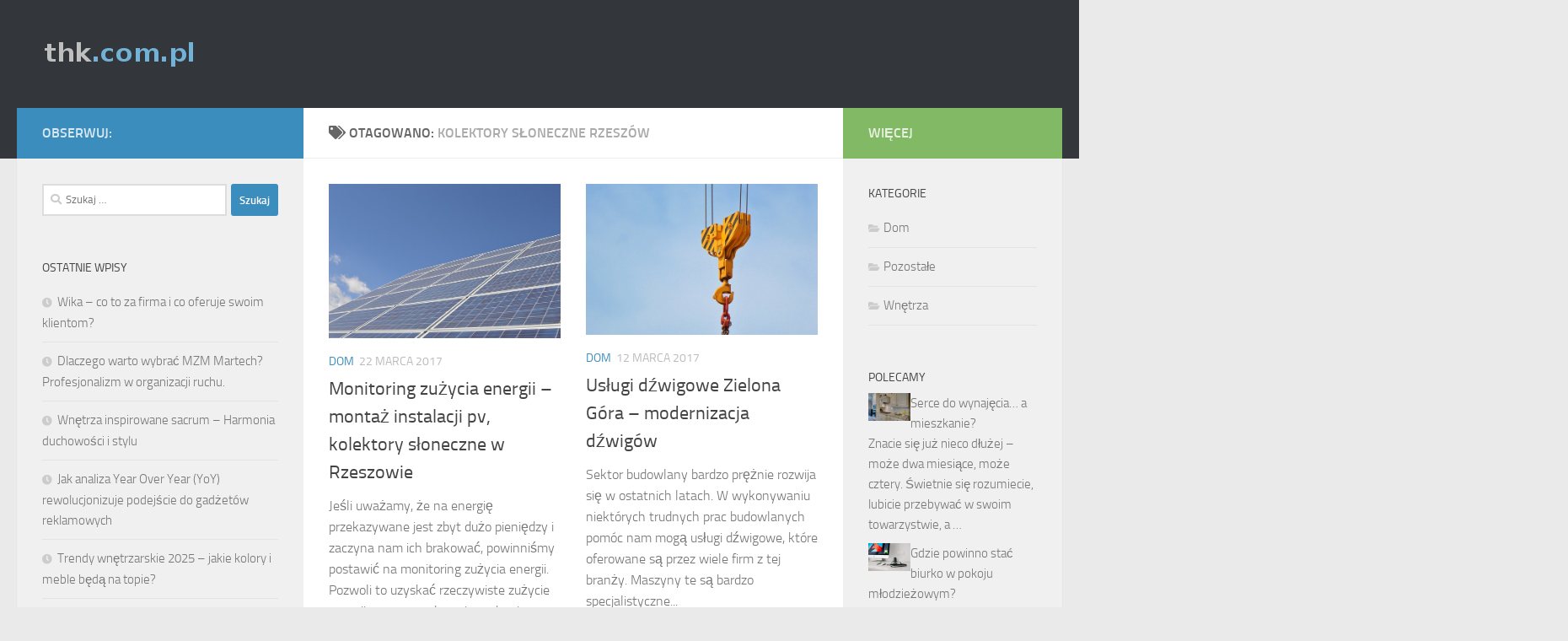

--- FILE ---
content_type: text/html; charset=UTF-8
request_url: https://thk.com.pl/tag/kolektory-sloneczne-rzeszow/
body_size: 80391
content:

<!DOCTYPE html>
<html class="no-js" lang="pl-PL">
<head>
  <meta charset="UTF-8">
  <meta name="viewport" content="width=device-width, initial-scale=1.0">
  <link rel="profile" href="https://gmpg.org/xfn/11" />
  <link rel="pingback" href="https://thk.com.pl/xmlrpc.php">

  <meta name='robots' content='index, follow, max-image-preview:large, max-snippet:-1, max-video-preview:-1' />
<script>document.documentElement.className = document.documentElement.className.replace("no-js","js");</script>

	<!-- This site is optimized with the Yoast SEO plugin v26.8 - https://yoast.com/product/yoast-seo-wordpress/ -->
	<title>kolektory słoneczne rzeszów - Architekci wnętrz poznań</title>
	<link rel="canonical" href="https://thk.com.pl/tag/kolektory-sloneczne-rzeszow/" />
	<meta property="og:locale" content="pl_PL" />
	<meta property="og:type" content="article" />
	<meta property="og:title" content="kolektory słoneczne rzeszów - Architekci wnętrz poznań" />
	<meta property="og:url" content="https://thk.com.pl/tag/kolektory-sloneczne-rzeszow/" />
	<meta property="og:site_name" content="Architekci wnętrz poznań" />
	<meta name="twitter:card" content="summary_large_image" />
	<script type="application/ld+json" class="yoast-schema-graph">{"@context":"https://schema.org","@graph":[{"@type":"CollectionPage","@id":"https://thk.com.pl/tag/kolektory-sloneczne-rzeszow/","url":"https://thk.com.pl/tag/kolektory-sloneczne-rzeszow/","name":"kolektory słoneczne rzeszów - Architekci wnętrz poznań","isPartOf":{"@id":"https://thk.com.pl/#website"},"primaryImageOfPage":{"@id":"https://thk.com.pl/tag/kolektory-sloneczne-rzeszow/#primaryimage"},"image":{"@id":"https://thk.com.pl/tag/kolektory-sloneczne-rzeszow/#primaryimage"},"thumbnailUrl":"https://thk.com.pl/wp-content/uploads/2017/07/pv_1499875867.jpg","breadcrumb":{"@id":"https://thk.com.pl/tag/kolektory-sloneczne-rzeszow/#breadcrumb"},"inLanguage":"pl-PL"},{"@type":"ImageObject","inLanguage":"pl-PL","@id":"https://thk.com.pl/tag/kolektory-sloneczne-rzeszow/#primaryimage","url":"https://thk.com.pl/wp-content/uploads/2017/07/pv_1499875867.jpg","contentUrl":"https://thk.com.pl/wp-content/uploads/2017/07/pv_1499875867.jpg","width":640,"height":425,"caption":"coryr930 / Pixabay"},{"@type":"BreadcrumbList","@id":"https://thk.com.pl/tag/kolektory-sloneczne-rzeszow/#breadcrumb","itemListElement":[{"@type":"ListItem","position":1,"name":"Strona główna","item":"https://thk.com.pl/"},{"@type":"ListItem","position":2,"name":"kolektory słoneczne rzeszów"}]},{"@type":"WebSite","@id":"https://thk.com.pl/#website","url":"https://thk.com.pl/","name":"Architekci wnętrz poznań","description":"aranżacje wnętrz - thk europe -&gt; Polska -&gt; Poznań - dodatki","publisher":{"@id":"https://thk.com.pl/#organization"},"potentialAction":[{"@type":"SearchAction","target":{"@type":"EntryPoint","urlTemplate":"https://thk.com.pl/?s={search_term_string}"},"query-input":{"@type":"PropertyValueSpecification","valueRequired":true,"valueName":"search_term_string"}}],"inLanguage":"pl-PL"},{"@type":"Organization","@id":"https://thk.com.pl/#organization","name":"Architekci wnętrz poznań","url":"https://thk.com.pl/","logo":{"@type":"ImageObject","inLanguage":"pl-PL","@id":"https://thk.com.pl/#/schema/logo/image/","url":"https://thk.com.pl/wp-content/uploads/2019/04/cropped-logo.png","contentUrl":"https://thk.com.pl/wp-content/uploads/2019/04/cropped-logo.png","width":185,"height":48,"caption":"Architekci wnętrz poznań"},"image":{"@id":"https://thk.com.pl/#/schema/logo/image/"}}]}</script>
	<!-- / Yoast SEO plugin. -->


<link rel="alternate" type="application/rss+xml" title="Architekci wnętrz poznań &raquo; Kanał z wpisami" href="https://thk.com.pl/feed/" />
<link rel="alternate" type="application/rss+xml" title="Architekci wnętrz poznań &raquo; Kanał z komentarzami" href="https://thk.com.pl/comments/feed/" />
<link rel="alternate" type="application/rss+xml" title="Architekci wnętrz poznań &raquo; Kanał z wpisami otagowanymi jako kolektory słoneczne rzeszów" href="https://thk.com.pl/tag/kolektory-sloneczne-rzeszow/feed/" />
<style id='wp-img-auto-sizes-contain-inline-css'>
img:is([sizes=auto i],[sizes^="auto," i]){contain-intrinsic-size:3000px 1500px}
/*# sourceURL=wp-img-auto-sizes-contain-inline-css */
</style>
<style id='wp-emoji-styles-inline-css'>

	img.wp-smiley, img.emoji {
		display: inline !important;
		border: none !important;
		box-shadow: none !important;
		height: 1em !important;
		width: 1em !important;
		margin: 0 0.07em !important;
		vertical-align: -0.1em !important;
		background: none !important;
		padding: 0 !important;
	}
/*# sourceURL=wp-emoji-styles-inline-css */
</style>
<style id='wp-block-library-inline-css'>
:root{--wp-block-synced-color:#7a00df;--wp-block-synced-color--rgb:122,0,223;--wp-bound-block-color:var(--wp-block-synced-color);--wp-editor-canvas-background:#ddd;--wp-admin-theme-color:#007cba;--wp-admin-theme-color--rgb:0,124,186;--wp-admin-theme-color-darker-10:#006ba1;--wp-admin-theme-color-darker-10--rgb:0,107,160.5;--wp-admin-theme-color-darker-20:#005a87;--wp-admin-theme-color-darker-20--rgb:0,90,135;--wp-admin-border-width-focus:2px}@media (min-resolution:192dpi){:root{--wp-admin-border-width-focus:1.5px}}.wp-element-button{cursor:pointer}:root .has-very-light-gray-background-color{background-color:#eee}:root .has-very-dark-gray-background-color{background-color:#313131}:root .has-very-light-gray-color{color:#eee}:root .has-very-dark-gray-color{color:#313131}:root .has-vivid-green-cyan-to-vivid-cyan-blue-gradient-background{background:linear-gradient(135deg,#00d084,#0693e3)}:root .has-purple-crush-gradient-background{background:linear-gradient(135deg,#34e2e4,#4721fb 50%,#ab1dfe)}:root .has-hazy-dawn-gradient-background{background:linear-gradient(135deg,#faaca8,#dad0ec)}:root .has-subdued-olive-gradient-background{background:linear-gradient(135deg,#fafae1,#67a671)}:root .has-atomic-cream-gradient-background{background:linear-gradient(135deg,#fdd79a,#004a59)}:root .has-nightshade-gradient-background{background:linear-gradient(135deg,#330968,#31cdcf)}:root .has-midnight-gradient-background{background:linear-gradient(135deg,#020381,#2874fc)}:root{--wp--preset--font-size--normal:16px;--wp--preset--font-size--huge:42px}.has-regular-font-size{font-size:1em}.has-larger-font-size{font-size:2.625em}.has-normal-font-size{font-size:var(--wp--preset--font-size--normal)}.has-huge-font-size{font-size:var(--wp--preset--font-size--huge)}.has-text-align-center{text-align:center}.has-text-align-left{text-align:left}.has-text-align-right{text-align:right}.has-fit-text{white-space:nowrap!important}#end-resizable-editor-section{display:none}.aligncenter{clear:both}.items-justified-left{justify-content:flex-start}.items-justified-center{justify-content:center}.items-justified-right{justify-content:flex-end}.items-justified-space-between{justify-content:space-between}.screen-reader-text{border:0;clip-path:inset(50%);height:1px;margin:-1px;overflow:hidden;padding:0;position:absolute;width:1px;word-wrap:normal!important}.screen-reader-text:focus{background-color:#ddd;clip-path:none;color:#444;display:block;font-size:1em;height:auto;left:5px;line-height:normal;padding:15px 23px 14px;text-decoration:none;top:5px;width:auto;z-index:100000}html :where(.has-border-color){border-style:solid}html :where([style*=border-top-color]){border-top-style:solid}html :where([style*=border-right-color]){border-right-style:solid}html :where([style*=border-bottom-color]){border-bottom-style:solid}html :where([style*=border-left-color]){border-left-style:solid}html :where([style*=border-width]){border-style:solid}html :where([style*=border-top-width]){border-top-style:solid}html :where([style*=border-right-width]){border-right-style:solid}html :where([style*=border-bottom-width]){border-bottom-style:solid}html :where([style*=border-left-width]){border-left-style:solid}html :where(img[class*=wp-image-]){height:auto;max-width:100%}:where(figure){margin:0 0 1em}html :where(.is-position-sticky){--wp-admin--admin-bar--position-offset:var(--wp-admin--admin-bar--height,0px)}@media screen and (max-width:600px){html :where(.is-position-sticky){--wp-admin--admin-bar--position-offset:0px}}

/*# sourceURL=wp-block-library-inline-css */
</style><style id='global-styles-inline-css'>
:root{--wp--preset--aspect-ratio--square: 1;--wp--preset--aspect-ratio--4-3: 4/3;--wp--preset--aspect-ratio--3-4: 3/4;--wp--preset--aspect-ratio--3-2: 3/2;--wp--preset--aspect-ratio--2-3: 2/3;--wp--preset--aspect-ratio--16-9: 16/9;--wp--preset--aspect-ratio--9-16: 9/16;--wp--preset--color--black: #000000;--wp--preset--color--cyan-bluish-gray: #abb8c3;--wp--preset--color--white: #ffffff;--wp--preset--color--pale-pink: #f78da7;--wp--preset--color--vivid-red: #cf2e2e;--wp--preset--color--luminous-vivid-orange: #ff6900;--wp--preset--color--luminous-vivid-amber: #fcb900;--wp--preset--color--light-green-cyan: #7bdcb5;--wp--preset--color--vivid-green-cyan: #00d084;--wp--preset--color--pale-cyan-blue: #8ed1fc;--wp--preset--color--vivid-cyan-blue: #0693e3;--wp--preset--color--vivid-purple: #9b51e0;--wp--preset--gradient--vivid-cyan-blue-to-vivid-purple: linear-gradient(135deg,rgb(6,147,227) 0%,rgb(155,81,224) 100%);--wp--preset--gradient--light-green-cyan-to-vivid-green-cyan: linear-gradient(135deg,rgb(122,220,180) 0%,rgb(0,208,130) 100%);--wp--preset--gradient--luminous-vivid-amber-to-luminous-vivid-orange: linear-gradient(135deg,rgb(252,185,0) 0%,rgb(255,105,0) 100%);--wp--preset--gradient--luminous-vivid-orange-to-vivid-red: linear-gradient(135deg,rgb(255,105,0) 0%,rgb(207,46,46) 100%);--wp--preset--gradient--very-light-gray-to-cyan-bluish-gray: linear-gradient(135deg,rgb(238,238,238) 0%,rgb(169,184,195) 100%);--wp--preset--gradient--cool-to-warm-spectrum: linear-gradient(135deg,rgb(74,234,220) 0%,rgb(151,120,209) 20%,rgb(207,42,186) 40%,rgb(238,44,130) 60%,rgb(251,105,98) 80%,rgb(254,248,76) 100%);--wp--preset--gradient--blush-light-purple: linear-gradient(135deg,rgb(255,206,236) 0%,rgb(152,150,240) 100%);--wp--preset--gradient--blush-bordeaux: linear-gradient(135deg,rgb(254,205,165) 0%,rgb(254,45,45) 50%,rgb(107,0,62) 100%);--wp--preset--gradient--luminous-dusk: linear-gradient(135deg,rgb(255,203,112) 0%,rgb(199,81,192) 50%,rgb(65,88,208) 100%);--wp--preset--gradient--pale-ocean: linear-gradient(135deg,rgb(255,245,203) 0%,rgb(182,227,212) 50%,rgb(51,167,181) 100%);--wp--preset--gradient--electric-grass: linear-gradient(135deg,rgb(202,248,128) 0%,rgb(113,206,126) 100%);--wp--preset--gradient--midnight: linear-gradient(135deg,rgb(2,3,129) 0%,rgb(40,116,252) 100%);--wp--preset--font-size--small: 13px;--wp--preset--font-size--medium: 20px;--wp--preset--font-size--large: 36px;--wp--preset--font-size--x-large: 42px;--wp--preset--spacing--20: 0.44rem;--wp--preset--spacing--30: 0.67rem;--wp--preset--spacing--40: 1rem;--wp--preset--spacing--50: 1.5rem;--wp--preset--spacing--60: 2.25rem;--wp--preset--spacing--70: 3.38rem;--wp--preset--spacing--80: 5.06rem;--wp--preset--shadow--natural: 6px 6px 9px rgba(0, 0, 0, 0.2);--wp--preset--shadow--deep: 12px 12px 50px rgba(0, 0, 0, 0.4);--wp--preset--shadow--sharp: 6px 6px 0px rgba(0, 0, 0, 0.2);--wp--preset--shadow--outlined: 6px 6px 0px -3px rgb(255, 255, 255), 6px 6px rgb(0, 0, 0);--wp--preset--shadow--crisp: 6px 6px 0px rgb(0, 0, 0);}:where(.is-layout-flex){gap: 0.5em;}:where(.is-layout-grid){gap: 0.5em;}body .is-layout-flex{display: flex;}.is-layout-flex{flex-wrap: wrap;align-items: center;}.is-layout-flex > :is(*, div){margin: 0;}body .is-layout-grid{display: grid;}.is-layout-grid > :is(*, div){margin: 0;}:where(.wp-block-columns.is-layout-flex){gap: 2em;}:where(.wp-block-columns.is-layout-grid){gap: 2em;}:where(.wp-block-post-template.is-layout-flex){gap: 1.25em;}:where(.wp-block-post-template.is-layout-grid){gap: 1.25em;}.has-black-color{color: var(--wp--preset--color--black) !important;}.has-cyan-bluish-gray-color{color: var(--wp--preset--color--cyan-bluish-gray) !important;}.has-white-color{color: var(--wp--preset--color--white) !important;}.has-pale-pink-color{color: var(--wp--preset--color--pale-pink) !important;}.has-vivid-red-color{color: var(--wp--preset--color--vivid-red) !important;}.has-luminous-vivid-orange-color{color: var(--wp--preset--color--luminous-vivid-orange) !important;}.has-luminous-vivid-amber-color{color: var(--wp--preset--color--luminous-vivid-amber) !important;}.has-light-green-cyan-color{color: var(--wp--preset--color--light-green-cyan) !important;}.has-vivid-green-cyan-color{color: var(--wp--preset--color--vivid-green-cyan) !important;}.has-pale-cyan-blue-color{color: var(--wp--preset--color--pale-cyan-blue) !important;}.has-vivid-cyan-blue-color{color: var(--wp--preset--color--vivid-cyan-blue) !important;}.has-vivid-purple-color{color: var(--wp--preset--color--vivid-purple) !important;}.has-black-background-color{background-color: var(--wp--preset--color--black) !important;}.has-cyan-bluish-gray-background-color{background-color: var(--wp--preset--color--cyan-bluish-gray) !important;}.has-white-background-color{background-color: var(--wp--preset--color--white) !important;}.has-pale-pink-background-color{background-color: var(--wp--preset--color--pale-pink) !important;}.has-vivid-red-background-color{background-color: var(--wp--preset--color--vivid-red) !important;}.has-luminous-vivid-orange-background-color{background-color: var(--wp--preset--color--luminous-vivid-orange) !important;}.has-luminous-vivid-amber-background-color{background-color: var(--wp--preset--color--luminous-vivid-amber) !important;}.has-light-green-cyan-background-color{background-color: var(--wp--preset--color--light-green-cyan) !important;}.has-vivid-green-cyan-background-color{background-color: var(--wp--preset--color--vivid-green-cyan) !important;}.has-pale-cyan-blue-background-color{background-color: var(--wp--preset--color--pale-cyan-blue) !important;}.has-vivid-cyan-blue-background-color{background-color: var(--wp--preset--color--vivid-cyan-blue) !important;}.has-vivid-purple-background-color{background-color: var(--wp--preset--color--vivid-purple) !important;}.has-black-border-color{border-color: var(--wp--preset--color--black) !important;}.has-cyan-bluish-gray-border-color{border-color: var(--wp--preset--color--cyan-bluish-gray) !important;}.has-white-border-color{border-color: var(--wp--preset--color--white) !important;}.has-pale-pink-border-color{border-color: var(--wp--preset--color--pale-pink) !important;}.has-vivid-red-border-color{border-color: var(--wp--preset--color--vivid-red) !important;}.has-luminous-vivid-orange-border-color{border-color: var(--wp--preset--color--luminous-vivid-orange) !important;}.has-luminous-vivid-amber-border-color{border-color: var(--wp--preset--color--luminous-vivid-amber) !important;}.has-light-green-cyan-border-color{border-color: var(--wp--preset--color--light-green-cyan) !important;}.has-vivid-green-cyan-border-color{border-color: var(--wp--preset--color--vivid-green-cyan) !important;}.has-pale-cyan-blue-border-color{border-color: var(--wp--preset--color--pale-cyan-blue) !important;}.has-vivid-cyan-blue-border-color{border-color: var(--wp--preset--color--vivid-cyan-blue) !important;}.has-vivid-purple-border-color{border-color: var(--wp--preset--color--vivid-purple) !important;}.has-vivid-cyan-blue-to-vivid-purple-gradient-background{background: var(--wp--preset--gradient--vivid-cyan-blue-to-vivid-purple) !important;}.has-light-green-cyan-to-vivid-green-cyan-gradient-background{background: var(--wp--preset--gradient--light-green-cyan-to-vivid-green-cyan) !important;}.has-luminous-vivid-amber-to-luminous-vivid-orange-gradient-background{background: var(--wp--preset--gradient--luminous-vivid-amber-to-luminous-vivid-orange) !important;}.has-luminous-vivid-orange-to-vivid-red-gradient-background{background: var(--wp--preset--gradient--luminous-vivid-orange-to-vivid-red) !important;}.has-very-light-gray-to-cyan-bluish-gray-gradient-background{background: var(--wp--preset--gradient--very-light-gray-to-cyan-bluish-gray) !important;}.has-cool-to-warm-spectrum-gradient-background{background: var(--wp--preset--gradient--cool-to-warm-spectrum) !important;}.has-blush-light-purple-gradient-background{background: var(--wp--preset--gradient--blush-light-purple) !important;}.has-blush-bordeaux-gradient-background{background: var(--wp--preset--gradient--blush-bordeaux) !important;}.has-luminous-dusk-gradient-background{background: var(--wp--preset--gradient--luminous-dusk) !important;}.has-pale-ocean-gradient-background{background: var(--wp--preset--gradient--pale-ocean) !important;}.has-electric-grass-gradient-background{background: var(--wp--preset--gradient--electric-grass) !important;}.has-midnight-gradient-background{background: var(--wp--preset--gradient--midnight) !important;}.has-small-font-size{font-size: var(--wp--preset--font-size--small) !important;}.has-medium-font-size{font-size: var(--wp--preset--font-size--medium) !important;}.has-large-font-size{font-size: var(--wp--preset--font-size--large) !important;}.has-x-large-font-size{font-size: var(--wp--preset--font-size--x-large) !important;}
/*# sourceURL=global-styles-inline-css */
</style>

<style id='classic-theme-styles-inline-css'>
/*! This file is auto-generated */
.wp-block-button__link{color:#fff;background-color:#32373c;border-radius:9999px;box-shadow:none;text-decoration:none;padding:calc(.667em + 2px) calc(1.333em + 2px);font-size:1.125em}.wp-block-file__button{background:#32373c;color:#fff;text-decoration:none}
/*# sourceURL=/wp-includes/css/classic-themes.min.css */
</style>
<link rel='stylesheet' id='hueman-main-style-css' href='https://thk.com.pl/wp-content/themes/hueman/assets/front/css/main.min.css?ver=3.7.24' media='all' />
<style id='hueman-main-style-inline-css'>
body { font-size:1.00rem; }@media only screen and (min-width: 720px) {
        .nav > li { font-size:1.00rem; }
      }::selection { background-color: #3b8dbd; }
::-moz-selection { background-color: #3b8dbd; }a,a>span.hu-external::after,.themeform label .required,#flexslider-featured .flex-direction-nav .flex-next:hover,#flexslider-featured .flex-direction-nav .flex-prev:hover,.post-hover:hover .post-title a,.post-title a:hover,.sidebar.s1 .post-nav li a:hover i,.content .post-nav li a:hover i,.post-related a:hover,.sidebar.s1 .widget_rss ul li a,#footer .widget_rss ul li a,.sidebar.s1 .widget_calendar a,#footer .widget_calendar a,.sidebar.s1 .alx-tab .tab-item-category a,.sidebar.s1 .alx-posts .post-item-category a,.sidebar.s1 .alx-tab li:hover .tab-item-title a,.sidebar.s1 .alx-tab li:hover .tab-item-comment a,.sidebar.s1 .alx-posts li:hover .post-item-title a,#footer .alx-tab .tab-item-category a,#footer .alx-posts .post-item-category a,#footer .alx-tab li:hover .tab-item-title a,#footer .alx-tab li:hover .tab-item-comment a,#footer .alx-posts li:hover .post-item-title a,.comment-tabs li.active a,.comment-awaiting-moderation,.child-menu a:hover,.child-menu .current_page_item > a,.wp-pagenavi a{ color: #3b8dbd; }input[type="submit"],.themeform button[type="submit"],.sidebar.s1 .sidebar-top,.sidebar.s1 .sidebar-toggle,#flexslider-featured .flex-control-nav li a.flex-active,.post-tags a:hover,.sidebar.s1 .widget_calendar caption,#footer .widget_calendar caption,.author-bio .bio-avatar:after,.commentlist li.bypostauthor > .comment-body:after,.commentlist li.comment-author-admin > .comment-body:after{ background-color: #3b8dbd; }.post-format .format-container { border-color: #3b8dbd; }.sidebar.s1 .alx-tabs-nav li.active a,#footer .alx-tabs-nav li.active a,.comment-tabs li.active a,.wp-pagenavi a:hover,.wp-pagenavi a:active,.wp-pagenavi span.current{ border-bottom-color: #3b8dbd!important; }.sidebar.s2 .post-nav li a:hover i,
.sidebar.s2 .widget_rss ul li a,
.sidebar.s2 .widget_calendar a,
.sidebar.s2 .alx-tab .tab-item-category a,
.sidebar.s2 .alx-posts .post-item-category a,
.sidebar.s2 .alx-tab li:hover .tab-item-title a,
.sidebar.s2 .alx-tab li:hover .tab-item-comment a,
.sidebar.s2 .alx-posts li:hover .post-item-title a { color: #82b965; }
.sidebar.s2 .sidebar-top,.sidebar.s2 .sidebar-toggle,.post-comments,.jp-play-bar,.jp-volume-bar-value,.sidebar.s2 .widget_calendar caption{ background-color: #82b965; }.sidebar.s2 .alx-tabs-nav li.active a { border-bottom-color: #82b965; }
.post-comments::before { border-right-color: #82b965; }
      .search-expand,
              #nav-topbar.nav-container { background-color: #26272b}@media only screen and (min-width: 720px) {
                #nav-topbar .nav ul { background-color: #26272b; }
              }.is-scrolled #header .nav-container.desktop-sticky,
              .is-scrolled #header .search-expand { background-color: #26272b; background-color: rgba(38,39,43,0.90) }.is-scrolled .topbar-transparent #nav-topbar.desktop-sticky .nav ul { background-color: #26272b; background-color: rgba(38,39,43,0.95) }#header { background-color: #33363b; }
@media only screen and (min-width: 720px) {
  #nav-header .nav ul { background-color: #33363b; }
}
        #header #nav-mobile { background-color: #33363b; }.is-scrolled #header #nav-mobile { background-color: #33363b; background-color: rgba(51,54,59,0.90) }#nav-header.nav-container, #main-header-search .search-expand { background-color: #33363b; }
@media only screen and (min-width: 720px) {
  #nav-header .nav ul { background-color: #33363b; }
}
        body { background-color: #eaeaea; }
/*# sourceURL=hueman-main-style-inline-css */
</style>
<link rel='stylesheet' id='theme-stylesheet-css' href='https://thk.com.pl/wp-content/themes/hueman-child/style.css?ver=1.0.0' media='all' />
<link rel='stylesheet' id='hueman-font-awesome-css' href='https://thk.com.pl/wp-content/themes/hueman/assets/front/css/font-awesome.min.css?ver=3.7.24' media='all' />
<link rel='stylesheet' id='arpw-style-css' href='https://thk.com.pl/wp-content/plugins/advanced-random-posts-widget/assets/css/arpw-frontend.css?ver=6.9' media='all' />
<script src="https://thk.com.pl/wp-includes/js/jquery/jquery.min.js?ver=3.7.1" id="jquery-core-js"></script>
<script src="https://thk.com.pl/wp-includes/js/jquery/jquery-migrate.min.js?ver=3.4.1" id="jquery-migrate-js"></script>
<link rel="https://api.w.org/" href="https://thk.com.pl/wp-json/" /><link rel="alternate" title="JSON" type="application/json" href="https://thk.com.pl/wp-json/wp/v2/tags/94" /><link rel="EditURI" type="application/rsd+xml" title="RSD" href="https://thk.com.pl/xmlrpc.php?rsd" />
<meta name="generator" content="WordPress 6.9" />

		<!-- GA Google Analytics @ https://m0n.co/ga -->
		<script async src="https://www.googletagmanager.com/gtag/js?id=G-RFTSPCS40W"></script>
		<script>
			window.dataLayer = window.dataLayer || [];
			function gtag(){dataLayer.push(arguments);}
			gtag('js', new Date());
			gtag('config', 'G-RFTSPCS40W');
		</script>

	<!-- Analytics by WP Statistics - https://wp-statistics.com -->
    <link rel="preload" as="font" type="font/woff2" href="https://thk.com.pl/wp-content/themes/hueman/assets/front/webfonts/fa-brands-400.woff2?v=5.15.2" crossorigin="anonymous"/>
    <link rel="preload" as="font" type="font/woff2" href="https://thk.com.pl/wp-content/themes/hueman/assets/front/webfonts/fa-regular-400.woff2?v=5.15.2" crossorigin="anonymous"/>
    <link rel="preload" as="font" type="font/woff2" href="https://thk.com.pl/wp-content/themes/hueman/assets/front/webfonts/fa-solid-900.woff2?v=5.15.2" crossorigin="anonymous"/>
  <link rel="preload" as="font" type="font/woff" href="https://thk.com.pl/wp-content/themes/hueman/assets/front/fonts/titillium-light-webfont.woff" crossorigin="anonymous"/>
<link rel="preload" as="font" type="font/woff" href="https://thk.com.pl/wp-content/themes/hueman/assets/front/fonts/titillium-lightitalic-webfont.woff" crossorigin="anonymous"/>
<link rel="preload" as="font" type="font/woff" href="https://thk.com.pl/wp-content/themes/hueman/assets/front/fonts/titillium-regular-webfont.woff" crossorigin="anonymous"/>
<link rel="preload" as="font" type="font/woff" href="https://thk.com.pl/wp-content/themes/hueman/assets/front/fonts/titillium-regularitalic-webfont.woff" crossorigin="anonymous"/>
<link rel="preload" as="font" type="font/woff" href="https://thk.com.pl/wp-content/themes/hueman/assets/front/fonts/titillium-semibold-webfont.woff" crossorigin="anonymous"/>
<style>
  /*  base : fonts
/* ------------------------------------ */
body { font-family: "Titillium", Arial, sans-serif; }
@font-face {
  font-family: 'Titillium';
  src: url('https://thk.com.pl/wp-content/themes/hueman/assets/front/fonts/titillium-light-webfont.eot');
  src: url('https://thk.com.pl/wp-content/themes/hueman/assets/front/fonts/titillium-light-webfont.svg#titillium-light-webfont') format('svg'),
     url('https://thk.com.pl/wp-content/themes/hueman/assets/front/fonts/titillium-light-webfont.eot?#iefix') format('embedded-opentype'),
     url('https://thk.com.pl/wp-content/themes/hueman/assets/front/fonts/titillium-light-webfont.woff') format('woff'),
     url('https://thk.com.pl/wp-content/themes/hueman/assets/front/fonts/titillium-light-webfont.ttf') format('truetype');
  font-weight: 300;
  font-style: normal;
}
@font-face {
  font-family: 'Titillium';
  src: url('https://thk.com.pl/wp-content/themes/hueman/assets/front/fonts/titillium-lightitalic-webfont.eot');
  src: url('https://thk.com.pl/wp-content/themes/hueman/assets/front/fonts/titillium-lightitalic-webfont.svg#titillium-lightitalic-webfont') format('svg'),
     url('https://thk.com.pl/wp-content/themes/hueman/assets/front/fonts/titillium-lightitalic-webfont.eot?#iefix') format('embedded-opentype'),
     url('https://thk.com.pl/wp-content/themes/hueman/assets/front/fonts/titillium-lightitalic-webfont.woff') format('woff'),
     url('https://thk.com.pl/wp-content/themes/hueman/assets/front/fonts/titillium-lightitalic-webfont.ttf') format('truetype');
  font-weight: 300;
  font-style: italic;
}
@font-face {
  font-family: 'Titillium';
  src: url('https://thk.com.pl/wp-content/themes/hueman/assets/front/fonts/titillium-regular-webfont.eot');
  src: url('https://thk.com.pl/wp-content/themes/hueman/assets/front/fonts/titillium-regular-webfont.svg#titillium-regular-webfont') format('svg'),
     url('https://thk.com.pl/wp-content/themes/hueman/assets/front/fonts/titillium-regular-webfont.eot?#iefix') format('embedded-opentype'),
     url('https://thk.com.pl/wp-content/themes/hueman/assets/front/fonts/titillium-regular-webfont.woff') format('woff'),
     url('https://thk.com.pl/wp-content/themes/hueman/assets/front/fonts/titillium-regular-webfont.ttf') format('truetype');
  font-weight: 400;
  font-style: normal;
}
@font-face {
  font-family: 'Titillium';
  src: url('https://thk.com.pl/wp-content/themes/hueman/assets/front/fonts/titillium-regularitalic-webfont.eot');
  src: url('https://thk.com.pl/wp-content/themes/hueman/assets/front/fonts/titillium-regularitalic-webfont.svg#titillium-regular-webfont') format('svg'),
     url('https://thk.com.pl/wp-content/themes/hueman/assets/front/fonts/titillium-regularitalic-webfont.eot?#iefix') format('embedded-opentype'),
     url('https://thk.com.pl/wp-content/themes/hueman/assets/front/fonts/titillium-regularitalic-webfont.woff') format('woff'),
     url('https://thk.com.pl/wp-content/themes/hueman/assets/front/fonts/titillium-regularitalic-webfont.ttf') format('truetype');
  font-weight: 400;
  font-style: italic;
}
@font-face {
    font-family: 'Titillium';
    src: url('https://thk.com.pl/wp-content/themes/hueman/assets/front/fonts/titillium-semibold-webfont.eot');
    src: url('https://thk.com.pl/wp-content/themes/hueman/assets/front/fonts/titillium-semibold-webfont.svg#titillium-semibold-webfont') format('svg'),
         url('https://thk.com.pl/wp-content/themes/hueman/assets/front/fonts/titillium-semibold-webfont.eot?#iefix') format('embedded-opentype'),
         url('https://thk.com.pl/wp-content/themes/hueman/assets/front/fonts/titillium-semibold-webfont.woff') format('woff'),
         url('https://thk.com.pl/wp-content/themes/hueman/assets/front/fonts/titillium-semibold-webfont.ttf') format('truetype');
  font-weight: 600;
  font-style: normal;
}
</style>
  <!--[if lt IE 9]>
<script src="https://thk.com.pl/wp-content/themes/hueman/assets/front/js/ie/html5shiv-printshiv.min.js"></script>
<script src="https://thk.com.pl/wp-content/themes/hueman/assets/front/js/ie/selectivizr.js"></script>
<![endif]-->
<style>.recentcomments a{display:inline !important;padding:0 !important;margin:0 !important;}</style></head>

<body data-rsssl=1 class="archive tag tag-kolektory-sloneczne-rzeszow tag-94 wp-custom-logo wp-embed-responsive wp-theme-hueman wp-child-theme-hueman-child col-3cm full-width header-desktop-sticky header-mobile-sticky hueman-3-7-24-with-child-theme chrome">
<div id="wrapper">
  <a class="screen-reader-text skip-link" href="#content">Skip to content</a>
  
  <header id="header" class="main-menu-mobile-on one-mobile-menu main_menu header-ads-desktop  topbar-transparent no-header-img">
        <nav class="nav-container group mobile-menu mobile-sticky no-menu-assigned" id="nav-mobile" data-menu-id="header-1">
  <div class="mobile-title-logo-in-header"><p class="site-title">                  <a class="custom-logo-link" href="https://thk.com.pl/" rel="home" title="Architekci wnętrz poznań | Strona główna"><img src="https://thk.com.pl/wp-content/uploads/2019/04/cropped-logo.png" alt="Architekci wnętrz poznań" width="185" height="48"/></a>                </p></div>
        
                    <!-- <div class="ham__navbar-toggler collapsed" aria-expanded="false">
          <div class="ham__navbar-span-wrapper">
            <span class="ham-toggler-menu__span"></span>
          </div>
        </div> -->
        <button class="ham__navbar-toggler-two collapsed" title="Menu" aria-expanded="false">
          <span class="ham__navbar-span-wrapper">
            <span class="line line-1"></span>
            <span class="line line-2"></span>
            <span class="line line-3"></span>
          </span>
        </button>
            
      <div class="nav-text"></div>
      <div class="nav-wrap container">
                  <ul class="nav container-inner group mobile-search">
                            <li>
                  <form role="search" method="get" class="search-form" action="https://thk.com.pl/">
				<label>
					<span class="screen-reader-text">Szukaj:</span>
					<input type="search" class="search-field" placeholder="Szukaj &hellip;" value="" name="s" />
				</label>
				<input type="submit" class="search-submit" value="Szukaj" />
			</form>                </li>
                      </ul>
                      </div>
</nav><!--/#nav-topbar-->  
  
  <div class="container group">
        <div class="container-inner">

                    <div class="group hu-pad central-header-zone">
                  <div class="logo-tagline-group">
                      <p class="site-title">                  <a class="custom-logo-link" href="https://thk.com.pl/" rel="home" title="Architekci wnętrz poznań | Strona główna"><img src="https://thk.com.pl/wp-content/uploads/2019/04/cropped-logo.png" alt="Architekci wnętrz poznań" width="185" height="48"/></a>                </p>                                        </div>

                                        <div id="header-widgets">
                                                </div><!--/#header-ads-->
                                </div>
      
      
    </div><!--/.container-inner-->
      </div><!--/.container-->

</header><!--/#header-->
  
  <div class="container" id="page">
    <div class="container-inner">
            <div class="main">
        <div class="main-inner group">
          
              <main class="content" id="content">
              <div class="page-title hu-pad group">
          	    		<h1><i class="fas fa-tags"></i>Otagowano: <span>kolektory słoneczne rzeszów </span></h1>
    	
    </div><!--/.page-title-->
          <div class="hu-pad group">
            
  <div id="grid-wrapper" class="post-list group">
    <div class="post-row">        <article id="post-81" class="group grid-item post-81 post type-post status-publish format-standard has-post-thumbnail hentry category-dom tag-badanie-szczelnosci-budynku tag-badanie-szczelnosci-powietrznej tag-bramy-garazowe-trojmiasto tag-dobre-moskitiery-w-warszawie tag-docieplenie-stropodachu-metoda-wdmuchiwania tag-firany-i-zaslony tag-kafelkowanie-lazienki-bielsko tag-kafelkowanie-lazienki-koszt tag-kolektory-sloneczne-rzeszow tag-kotly-junkers-warszawa tag-lokalizacja tag-lublin tag-markizy-okienne-w-warszawie tag-markizy-okienne-warszawa tag-markizy-warszawa tag-monitoring-zuzycia-energii tag-montaz-instalacji-pv tag-piece-termet-warszawa tag-piloty-uniwersalne-do-bram tag-pompy-ciepla-dotacje tag-pompy-ciepla-montaz-siedlce tag-rolety-materialowe-warszawa tag-rolety-wewnetrzne tag-rolety-zewnetrzne-w-poznaniu tag-vertikale-w-warszawie tag-warszawa tag-zaluzje-drewniane tag-zaluzje-drewniane-w-warszawie">
	<div class="post-inner post-hover">
      		<div class="post-thumbnail">
  			<a href="https://thk.com.pl/monitoring-zuzycia-energii-montaz-instalacji-pv-kolektory-sloneczne-rzeszowie/">
            				<img width="512" height="340" src="https://thk.com.pl/wp-content/uploads/2017/07/pv_1499875867.jpg" class="attachment-thumb-large size-thumb-large wp-post-image" alt="" decoding="async" fetchpriority="high" srcset="https://thk.com.pl/wp-content/uploads/2017/07/pv_1499875867.jpg 640w, https://thk.com.pl/wp-content/uploads/2017/07/pv_1499875867-300x199.jpg 300w" sizes="(max-width: 512px) 100vw, 512px" />  				  				  				  			</a>
  			  		</div><!--/.post-thumbnail-->
          		<div class="post-meta group">
          			  <p class="post-category"><a href="https://thk.com.pl/kategoria/dom/" rel="category tag">Dom</a></p>
                  			  <p class="post-date">
  <time class="published updated" datetime="2017-03-22 18:10:21">22 marca 2017</time>
</p>

          		</div><!--/.post-meta-->
    		<h2 class="post-title entry-title">
			<a href="https://thk.com.pl/monitoring-zuzycia-energii-montaz-instalacji-pv-kolektory-sloneczne-rzeszowie/" rel="bookmark">Monitoring zużycia energii &#8211; montaż instalacji pv, kolektory słoneczne w Rzeszowie</a>
		</h2><!--/.post-title-->

				<div class="entry excerpt entry-summary">
			<p>Jeśli uważamy, że na energię przekazywane jest zbyt dużo pieniędzy i zaczyna nam ich brakować, powinniśmy postawić na monitoring zużycia energii. Pozwoli to uzyskać rzeczywiste zużycie energii w naszym domu i uzyskanie urządzeń, które&#46;&#46;&#46;</p>
		</div><!--/.entry-->
		
	</div><!--/.post-inner-->
</article><!--/.post-->
            <article id="post-77" class="group grid-item post-77 post type-post status-publish format-standard has-post-thumbnail hentry category-dom tag-atrakcyjna-lokalizacja tag-badanie-szczelnosci-budynku tag-badanie-szczelnosci-powietrznej tag-bialystok tag-bramy-garazowe-trojmiasto tag-budowa-domu tag-docieplenie-stropodachu-metoda-wdmuchiwania tag-dom tag-drzwi-wejsciowe-warszawa tag-kafelkowanie-lazienki-bielsko tag-kafelkowanie-lazienki-koszt tag-kolektory-sloneczne-rzeszow tag-kotly-junkers-warszawa tag-modernizacja-dzwigow tag-monitoring-zuzycia-energii tag-montaz-instalacji-pv tag-piece-termet-warszawa tag-piloty-uniwersalne-do-bram tag-pompy-ciepla-dotacje tag-pompy-ciepla-montaz-siedlce tag-producent-drzwi-zewnetrznych tag-projektowanie-wnetrz-poznan tag-rolety-materialowe-warszawa tag-rolety-wewnetrzne-w-poznaniu tag-uslugi-dzwigowe-zielona-gora">
	<div class="post-inner post-hover">
      		<div class="post-thumbnail">
  			<a href="https://thk.com.pl/uslugi-dzwigowe-zielona-gora-modernizacja-dzwigow/">
            				<img width="522" height="340" src="https://thk.com.pl/wp-content/uploads/2017/07/dźwig_1499875503.jpg" class="attachment-thumb-large size-thumb-large wp-post-image" alt="" decoding="async" srcset="https://thk.com.pl/wp-content/uploads/2017/07/dźwig_1499875503.jpg 640w, https://thk.com.pl/wp-content/uploads/2017/07/dźwig_1499875503-300x195.jpg 300w" sizes="(max-width: 522px) 100vw, 522px" />  				  				  				  			</a>
  			  		</div><!--/.post-thumbnail-->
          		<div class="post-meta group">
          			  <p class="post-category"><a href="https://thk.com.pl/kategoria/dom/" rel="category tag">Dom</a></p>
                  			  <p class="post-date">
  <time class="published updated" datetime="2017-03-12 18:04:10">12 marca 2017</time>
</p>

          		</div><!--/.post-meta-->
    		<h2 class="post-title entry-title">
			<a href="https://thk.com.pl/uslugi-dzwigowe-zielona-gora-modernizacja-dzwigow/" rel="bookmark">Usługi dźwigowe Zielona Góra &#8211; modernizacja dźwigów</a>
		</h2><!--/.post-title-->

				<div class="entry excerpt entry-summary">
			<p>Sektor budowlany bardzo prężnie rozwija się w ostatnich latach. W wykonywaniu niektórych trudnych prac budowlanych pomóc nam mogą usługi dźwigowe, które oferowane są przez wiele firm z tej branży. Maszyny te są bardzo specjalistyczne&#46;&#46;&#46;</p>
		</div><!--/.entry-->
		
	</div><!--/.post-inner-->
</article><!--/.post-->
    </div><div class="post-row">        <article id="post-74" class="group grid-item post-74 post type-post status-publish format-standard has-post-thumbnail hentry category-dom tag-badanie-szczelnosci-budynku tag-badanie-szczelnosci-powietrznej tag-bramy-garazowe-trojmiasto tag-docieplanie-domu-warszawa tag-docieplanie-warszawa tag-docieplenie-stropodachu-metoda-wdmuchiwania tag-drzwi-wejsciowe-warszawa tag-kafelkowanie-lazienki-bielsko tag-kafelkowanie-lazienki-koszt tag-kolektory-sloneczne-rzeszow tag-kotly-junkers-warszawa tag-modernizacja-dzwigow tag-monitoring-zuzycia-energii tag-montaz-instalacji-pv tag-ocieplanie-domu-warszawa tag-piece-termet-warszawa tag-piloty-uniwersalne-do-bram tag-pompy-ciepla-dotacje tag-pompy-ciepla-montaz-siedlce tag-producent-drzwi-zewnetrznych tag-testy-szczelnosci-budynku tag-uslugi-dzwigowe-zielona-gora">
	<div class="post-inner post-hover">
      		<div class="post-thumbnail">
  			<a href="https://thk.com.pl/docieplanie-domu-testy-szczelnosci-budynku-skutecznie-ocieplic-dom/">
            				<img width="477" height="340" src="https://thk.com.pl/wp-content/uploads/2017/07/dom_budowa_1499875412.jpg" class="attachment-thumb-large size-thumb-large wp-post-image" alt="" decoding="async" srcset="https://thk.com.pl/wp-content/uploads/2017/07/dom_budowa_1499875412.jpg 640w, https://thk.com.pl/wp-content/uploads/2017/07/dom_budowa_1499875412-300x214.jpg 300w" sizes="(max-width: 477px) 100vw, 477px" />  				  				  				  			</a>
  			  		</div><!--/.post-thumbnail-->
          		<div class="post-meta group">
          			  <p class="post-category"><a href="https://thk.com.pl/kategoria/dom/" rel="category tag">Dom</a></p>
                  			  <p class="post-date">
  <time class="published updated" datetime="2017-03-03 18:02:21">3 marca 2017</time>
</p>

          		</div><!--/.post-meta-->
    		<h2 class="post-title entry-title">
			<a href="https://thk.com.pl/docieplanie-domu-testy-szczelnosci-budynku-skutecznie-ocieplic-dom/" rel="bookmark">Docieplanie domu: testy szczelności budynku &#8211; jak skutecznie ocieplić dom</a>
		</h2><!--/.post-title-->

				<div class="entry excerpt entry-summary">
			<p>Ocieplanie domu jest bardzo ważne, szczególnie jeśli czeka nas w tym roku mroźna zima. Osoby, które nie zadbały o to podczas lata powinny czym prędzej znaleźć odpowiednią firmę, która zajmie się tą sprawą i&#46;&#46;&#46;</p>
		</div><!--/.entry-->
		
	</div><!--/.post-inner-->
</article><!--/.post-->
    </div>  </div><!--/.post-list-->

<nav class="pagination group">
			<ul class="group">
			<li class="prev left"></li>
			<li class="next right"></li>
		</ul>
	</nav><!--/.pagination-->
          </div><!--/.hu-pad-->
            </main><!--/.content-->
          

	<div class="sidebar s1 collapsed" data-position="left" data-layout="col-3cm" data-sb-id="s1">

		<button class="sidebar-toggle" title="Rozwiń panel boczny"><i class="fas sidebar-toggle-arrows"></i></button>

		<div class="sidebar-content">

			           			<div class="sidebar-top group">
                        <p>Obserwuj:</p>                      			</div>
			
			
			
			<div id="search-2" class="widget widget_search"><form role="search" method="get" class="search-form" action="https://thk.com.pl/">
				<label>
					<span class="screen-reader-text">Szukaj:</span>
					<input type="search" class="search-field" placeholder="Szukaj &hellip;" value="" name="s" />
				</label>
				<input type="submit" class="search-submit" value="Szukaj" />
			</form></div>
		<div id="recent-posts-2" class="widget widget_recent_entries">
		<h3 class="widget-title">Ostatnie wpisy</h3>
		<ul>
											<li>
					<a href="https://thk.com.pl/wika-co-to-za-firma-i-co-oferuje-swoim-klientom/">Wika – co to za firma i co oferuje swoim klientom?</a>
									</li>
											<li>
					<a href="https://thk.com.pl/dlaczego-warto-wybrac-mzm-martech-profesjonalizm-w-organizacji-ruchu/">Dlaczego warto wybrać MZM Martech? Profesjonalizm w organizacji ruchu.</a>
									</li>
											<li>
					<a href="https://thk.com.pl/wnetrza-inspirowane-sacrum-harmonia-duchowosci-i-stylu/">Wnętrza inspirowane sacrum – Harmonia duchowości i stylu</a>
									</li>
											<li>
					<a href="https://thk.com.pl/jak-analiza-year-over-year-yoy-rewolucjonizuje-podejscie-do-gadzetow-reklamowych/">Jak analiza Year Over Year (YoY) rewolucjonizuje podejście do gadżetów reklamowych</a>
									</li>
											<li>
					<a href="https://thk.com.pl/trendy-wnetrzarskie-2025-jakie-kolory-i-meble-beda-na-topie/">Trendy wnętrzarskie 2025 – jakie kolory i meble będą na topie?</a>
									</li>
					</ul>

		</div><div id="recent-comments-2" class="widget widget_recent_comments"><h3 class="widget-title">Najnowsze komentarze</h3><ul id="recentcomments"></ul></div><div id="text-2" class="widget widget_text">			<div class="textwidget"><b>thk Polska Poznań - dodatki</b></div>
		</div><div id="archives-2" class="widget widget_archive"><h3 class="widget-title">Archiwa</h3>
			<ul>
					<li><a href='https://thk.com.pl/2025/09/'>wrzesień 2025</a></li>
	<li><a href='https://thk.com.pl/2025/06/'>czerwiec 2025</a></li>
	<li><a href='https://thk.com.pl/2025/05/'>maj 2025</a></li>
	<li><a href='https://thk.com.pl/2025/03/'>marzec 2025</a></li>
	<li><a href='https://thk.com.pl/2025/02/'>luty 2025</a></li>
	<li><a href='https://thk.com.pl/2025/01/'>styczeń 2025</a></li>
	<li><a href='https://thk.com.pl/2024/12/'>grudzień 2024</a></li>
	<li><a href='https://thk.com.pl/2024/11/'>listopad 2024</a></li>
	<li><a href='https://thk.com.pl/2024/09/'>wrzesień 2024</a></li>
	<li><a href='https://thk.com.pl/2024/07/'>lipiec 2024</a></li>
	<li><a href='https://thk.com.pl/2024/06/'>czerwiec 2024</a></li>
	<li><a href='https://thk.com.pl/2024/05/'>maj 2024</a></li>
	<li><a href='https://thk.com.pl/2024/04/'>kwiecień 2024</a></li>
	<li><a href='https://thk.com.pl/2024/02/'>luty 2024</a></li>
	<li><a href='https://thk.com.pl/2024/01/'>styczeń 2024</a></li>
	<li><a href='https://thk.com.pl/2023/12/'>grudzień 2023</a></li>
	<li><a href='https://thk.com.pl/2023/11/'>listopad 2023</a></li>
	<li><a href='https://thk.com.pl/2023/10/'>październik 2023</a></li>
	<li><a href='https://thk.com.pl/2023/08/'>sierpień 2023</a></li>
	<li><a href='https://thk.com.pl/2023/07/'>lipiec 2023</a></li>
	<li><a href='https://thk.com.pl/2023/05/'>maj 2023</a></li>
	<li><a href='https://thk.com.pl/2023/04/'>kwiecień 2023</a></li>
	<li><a href='https://thk.com.pl/2023/01/'>styczeń 2023</a></li>
	<li><a href='https://thk.com.pl/2022/01/'>styczeń 2022</a></li>
	<li><a href='https://thk.com.pl/2021/10/'>październik 2021</a></li>
	<li><a href='https://thk.com.pl/2021/06/'>czerwiec 2021</a></li>
	<li><a href='https://thk.com.pl/2021/04/'>kwiecień 2021</a></li>
	<li><a href='https://thk.com.pl/2021/03/'>marzec 2021</a></li>
	<li><a href='https://thk.com.pl/2021/02/'>luty 2021</a></li>
	<li><a href='https://thk.com.pl/2020/12/'>grudzień 2020</a></li>
	<li><a href='https://thk.com.pl/2020/10/'>październik 2020</a></li>
	<li><a href='https://thk.com.pl/2020/09/'>wrzesień 2020</a></li>
	<li><a href='https://thk.com.pl/2020/08/'>sierpień 2020</a></li>
	<li><a href='https://thk.com.pl/2020/03/'>marzec 2020</a></li>
	<li><a href='https://thk.com.pl/2020/02/'>luty 2020</a></li>
	<li><a href='https://thk.com.pl/2020/01/'>styczeń 2020</a></li>
	<li><a href='https://thk.com.pl/2019/12/'>grudzień 2019</a></li>
	<li><a href='https://thk.com.pl/2019/06/'>czerwiec 2019</a></li>
	<li><a href='https://thk.com.pl/2019/05/'>maj 2019</a></li>
	<li><a href='https://thk.com.pl/2019/04/'>kwiecień 2019</a></li>
	<li><a href='https://thk.com.pl/2019/03/'>marzec 2019</a></li>
	<li><a href='https://thk.com.pl/2019/02/'>luty 2019</a></li>
	<li><a href='https://thk.com.pl/2019/01/'>styczeń 2019</a></li>
	<li><a href='https://thk.com.pl/2018/11/'>listopad 2018</a></li>
	<li><a href='https://thk.com.pl/2018/10/'>październik 2018</a></li>
	<li><a href='https://thk.com.pl/2018/09/'>wrzesień 2018</a></li>
	<li><a href='https://thk.com.pl/2018/08/'>sierpień 2018</a></li>
	<li><a href='https://thk.com.pl/2018/07/'>lipiec 2018</a></li>
	<li><a href='https://thk.com.pl/2018/06/'>czerwiec 2018</a></li>
	<li><a href='https://thk.com.pl/2018/05/'>maj 2018</a></li>
	<li><a href='https://thk.com.pl/2018/04/'>kwiecień 2018</a></li>
	<li><a href='https://thk.com.pl/2018/03/'>marzec 2018</a></li>
	<li><a href='https://thk.com.pl/2018/02/'>luty 2018</a></li>
	<li><a href='https://thk.com.pl/2018/01/'>styczeń 2018</a></li>
	<li><a href='https://thk.com.pl/2017/12/'>grudzień 2017</a></li>
	<li><a href='https://thk.com.pl/2017/11/'>listopad 2017</a></li>
	<li><a href='https://thk.com.pl/2017/10/'>październik 2017</a></li>
	<li><a href='https://thk.com.pl/2017/09/'>wrzesień 2017</a></li>
	<li><a href='https://thk.com.pl/2017/08/'>sierpień 2017</a></li>
	<li><a href='https://thk.com.pl/2017/07/'>lipiec 2017</a></li>
	<li><a href='https://thk.com.pl/2017/06/'>czerwiec 2017</a></li>
	<li><a href='https://thk.com.pl/2017/05/'>maj 2017</a></li>
	<li><a href='https://thk.com.pl/2017/04/'>kwiecień 2017</a></li>
	<li><a href='https://thk.com.pl/2017/03/'>marzec 2017</a></li>
	<li><a href='https://thk.com.pl/2017/02/'>luty 2017</a></li>
	<li><a href='https://thk.com.pl/2017/01/'>styczeń 2017</a></li>
	<li><a href='https://thk.com.pl/2016/12/'>grudzień 2016</a></li>
	<li><a href='https://thk.com.pl/2016/11/'>listopad 2016</a></li>
	<li><a href='https://thk.com.pl/2016/10/'>październik 2016</a></li>
			</ul>

			</div><div id="execphp-2" class="widget widget_execphp">			<div class="execphpwidget"></div>
		</div>
		</div><!--/.sidebar-content-->

	</div><!--/.sidebar-->

	<div class="sidebar s2 collapsed" data-position="right" data-layout="col-3cm" data-sb-id="s2">

	<button class="sidebar-toggle" title="Rozwiń panel boczny"><i class="fas sidebar-toggle-arrows"></i></button>

	<div class="sidebar-content">

		  		<div class="sidebar-top group">
        <p>Więcej</p>  		</div>
		
		
		<div id="categories-2" class="widget widget_categories"><h3 class="widget-title">Kategorie</h3>
			<ul>
					<li class="cat-item cat-item-30"><a href="https://thk.com.pl/kategoria/dom/">Dom</a>
</li>
	<li class="cat-item cat-item-108"><a href="https://thk.com.pl/kategoria/pozostale/">Pozostałe</a>
</li>
	<li class="cat-item cat-item-2"><a href="https://thk.com.pl/kategoria/wnetrza/">Wnętrza</a>
</li>
			</ul>

			</div><div id="arpw-widget-2" class="widget arpw-widget-random"><h3 class="widget-title">Polecamy</h3><div class="arpw-random-post "><ul class="arpw-ul"><li class="arpw-li arpw-clearfix"><a href="https://thk.com.pl/serce-do-wynajecia-a-mieszkanie/"  rel="bookmark"><img width="50" height="33" src="https://thk.com.pl/wp-content/uploads/2020/03/mieszkanie_1584898534.jpg" class="arpw-thumbnail alignleft wp-post-image" alt="Serce do wynajęcia&#8230; a mieszkanie?" decoding="async" loading="lazy" srcset="https://thk.com.pl/wp-content/uploads/2020/03/mieszkanie_1584898534.jpg 640w, https://thk.com.pl/wp-content/uploads/2020/03/mieszkanie_1584898534-300x200.jpg 300w" sizes="auto, (max-width: 50px) 100vw, 50px" /></a><a class="arpw-title" href="https://thk.com.pl/serce-do-wynajecia-a-mieszkanie/" rel="bookmark">Serce do wynajęcia&#8230; a mieszkanie?</a><div class="arpw-summary">Znacie się już nieco dłużej &#8211; może dwa miesiące, może cztery. Świetnie się rozumiecie, lubicie przebywać w swoim towarzystwie, a &hellip;</div></li><li class="arpw-li arpw-clearfix"><a href="https://thk.com.pl/gdzie-powinno-stac-biurko-w-pokoju-mlodziezowym/"  rel="bookmark"><img width="50" height="33" src="https://thk.com.pl/wp-content/uploads/2021/03/biurko_1616516069.jpg" class="arpw-thumbnail alignleft wp-post-image" alt="Gdzie powinno stać biurko w pokoju młodzieżowym?" decoding="async" loading="lazy" srcset="https://thk.com.pl/wp-content/uploads/2021/03/biurko_1616516069.jpg 640w, https://thk.com.pl/wp-content/uploads/2021/03/biurko_1616516069-300x200.jpg 300w" sizes="auto, (max-width: 50px) 100vw, 50px" /></a><a class="arpw-title" href="https://thk.com.pl/gdzie-powinno-stac-biurko-w-pokoju-mlodziezowym/" rel="bookmark">Gdzie powinno stać biurko w pokoju młodzieżowym?</a><div class="arpw-summary">Nie bez przyczyny mówi się, że nastolatkowie to jedni z najbardziej wymagających klientów. Umeblowanie pokoju młodego człowieka jest zawsze nie &hellip;</div></li><li class="arpw-li arpw-clearfix"><a href="https://thk.com.pl/wybor-oprogramowania-do-zarzadzania-nieruchomosciami-co-nalezy-rozwazyc/"  rel="bookmark"><img width="50" height="50" src="https://thk.com.pl/wp-content/uploads/2020/10/montaz-okna-krakow-okolica-8-50x50.jpg" class="arpw-thumbnail alignleft wp-post-image" alt="Wybór Oprogramowania do Zarządzania Nieruchomościami: Co Należy Rozważyć?" decoding="async" loading="lazy" srcset="https://thk.com.pl/wp-content/uploads/2020/10/montaz-okna-krakow-okolica-8-50x50.jpg 50w, https://thk.com.pl/wp-content/uploads/2020/10/montaz-okna-krakow-okolica-8-150x150.jpg 150w, https://thk.com.pl/wp-content/uploads/2020/10/montaz-okna-krakow-okolica-8-160x160.jpg 160w, https://thk.com.pl/wp-content/uploads/2020/10/montaz-okna-krakow-okolica-8-320x320.jpg 320w" sizes="auto, (max-width: 50px) 100vw, 50px" /></a><a class="arpw-title" href="https://thk.com.pl/wybor-oprogramowania-do-zarzadzania-nieruchomosciami-co-nalezy-rozwazyc/" rel="bookmark">Wybór Oprogramowania do Zarządzania Nieruchomościami: Co Należy Rozważyć?</a><div class="arpw-summary">W dobie cyfryzacji zarządzanie nieruchomościami bez wsparcia odpowiedniego oprogramowania staje się coraz trudniejsze. Wybór właściwego oprogramowania do zarządzania nieruchomościami jest &hellip;</div></li><li class="arpw-li arpw-clearfix"><a href="https://thk.com.pl/zaluzje-aluminiowe-swietny-sposob-piekne-okna/"  rel="bookmark"><img width="50" height="33" src="https://thk.com.pl/wp-content/uploads/2017/03/żaluzje_1488357411.jpg" class="arpw-thumbnail alignleft wp-post-image" alt="Żaluzje aluminiowe &#8211; świetny sposób na piękne okna" decoding="async" loading="lazy" srcset="https://thk.com.pl/wp-content/uploads/2017/03/żaluzje_1488357411.jpg 640w, https://thk.com.pl/wp-content/uploads/2017/03/żaluzje_1488357411-300x200.jpg 300w" sizes="auto, (max-width: 50px) 100vw, 50px" /></a><a class="arpw-title" href="https://thk.com.pl/zaluzje-aluminiowe-swietny-sposob-piekne-okna/" rel="bookmark">Żaluzje aluminiowe &#8211; świetny sposób na piękne okna</a><div class="arpw-summary">Aluminiowe żaluzje istnieją na naszym rynku od bardzo dawno, pomimo tego jednak, nadal cieszą się naprawdę sporym powodzeniem. Żaluzje aluminiowe &hellip;</div></li><li class="arpw-li arpw-clearfix"><a href="https://thk.com.pl/docieplanie-domu-testy-szczelnosci-budynku-skutecznie-ocieplic-dom/"  rel="bookmark"><img width="50" height="36" src="https://thk.com.pl/wp-content/uploads/2017/07/dom_budowa_1499875412.jpg" class="arpw-thumbnail alignleft wp-post-image" alt="Docieplanie domu: testy szczelności budynku &#8211; jak skutecznie ocieplić dom" decoding="async" loading="lazy" srcset="https://thk.com.pl/wp-content/uploads/2017/07/dom_budowa_1499875412.jpg 640w, https://thk.com.pl/wp-content/uploads/2017/07/dom_budowa_1499875412-300x214.jpg 300w" sizes="auto, (max-width: 50px) 100vw, 50px" /></a><a class="arpw-title" href="https://thk.com.pl/docieplanie-domu-testy-szczelnosci-budynku-skutecznie-ocieplic-dom/" rel="bookmark">Docieplanie domu: testy szczelności budynku &#8211; jak skutecznie ocieplić dom</a><div class="arpw-summary">Ocieplanie domu jest bardzo ważne, szczególnie jeśli czeka nas w tym roku mroźna zima. Osoby, które nie zadbały o to &hellip;</div></li><li class="arpw-li arpw-clearfix"><a href="https://thk.com.pl/salon-i-sypialnia-w-jednym-pokoju-w-bloku-dwa-w-jednym-wydzielenie-sypialni-w-salonie/"  rel="bookmark"><img width="50" height="31" src="https://thk.com.pl/wp-content/uploads/2019/03/sypialnia_1551967947.jpg" class="arpw-thumbnail alignleft wp-post-image" alt="Salon i sypialnia w jednym pokoju w bloku. Dwa w jednym. Wydzielenie sypialni w salonie" decoding="async" loading="lazy" srcset="https://thk.com.pl/wp-content/uploads/2019/03/sypialnia_1551967947.jpg 640w, https://thk.com.pl/wp-content/uploads/2019/03/sypialnia_1551967947-300x186.jpg 300w" sizes="auto, (max-width: 50px) 100vw, 50px" /></a><a class="arpw-title" href="https://thk.com.pl/salon-i-sypialnia-w-jednym-pokoju-w-bloku-dwa-w-jednym-wydzielenie-sypialni-w-salonie/" rel="bookmark">Salon i sypialnia w jednym pokoju w bloku. Dwa w jednym. Wydzielenie sypialni w salonie</a><div class="arpw-summary">Mieszkania w bloku często nie są zbyt duże i musimy się jakoś pomieścić. Ale jednocześnie nie oznacza to, że trzeba &hellip;</div></li><li class="arpw-li arpw-clearfix"><a href="https://thk.com.pl/schematy-hydrauliczne-kotlowni-jak-wybrac-odpowiedni-kociol-kotlownia-na-biomase-zarnowka/"  rel="bookmark"><img width="50" height="33" src="https://thk.com.pl/wp-content/uploads/2019/03/ogrzewanie_1553254124.jpg" class="arpw-thumbnail alignleft wp-post-image" alt="Schematy hydrauliczne kotłowni. Jak wybrać odpowiedni kocioł? Kotłownia na biomasę Żarnówka" decoding="async" loading="lazy" srcset="https://thk.com.pl/wp-content/uploads/2019/03/ogrzewanie_1553254124.jpg 640w, https://thk.com.pl/wp-content/uploads/2019/03/ogrzewanie_1553254124-300x200.jpg 300w" sizes="auto, (max-width: 50px) 100vw, 50px" /></a><a class="arpw-title" href="https://thk.com.pl/schematy-hydrauliczne-kotlowni-jak-wybrac-odpowiedni-kociol-kotlownia-na-biomase-zarnowka/" rel="bookmark">Schematy hydrauliczne kotłowni. Jak wybrać odpowiedni kocioł? Kotłownia na biomasę Żarnówka</a><div class="arpw-summary">Nasz klimat jest niezmiernie wymagający i zmuszający do odpowiedniego przygotowania się do zimowych chłodów. Niestety nie każdy ma szansę podpiąć &hellip;</div></li><li class="arpw-li arpw-clearfix"><a href="https://thk.com.pl/ile-naszego-w-nie-naszym-mieszkaniu-na-wynajem/"  rel="bookmark"><img width="50" height="28" src="https://thk.com.pl/wp-content/uploads/2020/03/mieszkanie_1584898427.jpg" class="arpw-thumbnail alignleft wp-post-image" alt="Ile naszego w nie naszym&#8230; mieszkaniu na wynajem?" decoding="async" loading="lazy" srcset="https://thk.com.pl/wp-content/uploads/2020/03/mieszkanie_1584898427.jpg 640w, https://thk.com.pl/wp-content/uploads/2020/03/mieszkanie_1584898427-300x165.jpg 300w" sizes="auto, (max-width: 50px) 100vw, 50px" /></a><a class="arpw-title" href="https://thk.com.pl/ile-naszego-w-nie-naszym-mieszkaniu-na-wynajem/" rel="bookmark">Ile naszego w nie naszym&#8230; mieszkaniu na wynajem?</a><div class="arpw-summary">O ile umowa najmu mieszkania nie określa inaczej: zakres ingerencji wnętrzarskich czy remontowych osoby wynajmującej w samo lokum, powinien ograniczyć &hellip;</div></li><li class="arpw-li arpw-clearfix"><a href="https://thk.com.pl/abc-ogrzewania-nowoczesne-ogrzewanie-domu-ulrich-technika-grzewcza/"  rel="bookmark"><img width="50" height="33" src="https://thk.com.pl/wp-content/uploads/2019/03/ogrzewanie_1553252878.jpg" class="arpw-thumbnail alignleft wp-post-image" alt="ABC ogrzewania. Nowoczesne ogrzewanie domu. Ulrich technika grzewcza" decoding="async" loading="lazy" srcset="https://thk.com.pl/wp-content/uploads/2019/03/ogrzewanie_1553252878.jpg 640w, https://thk.com.pl/wp-content/uploads/2019/03/ogrzewanie_1553252878-300x200.jpg 300w" sizes="auto, (max-width: 50px) 100vw, 50px" /></a><a class="arpw-title" href="https://thk.com.pl/abc-ogrzewania-nowoczesne-ogrzewanie-domu-ulrich-technika-grzewcza/" rel="bookmark">ABC ogrzewania. Nowoczesne ogrzewanie domu. Ulrich technika grzewcza</a><div class="arpw-summary">Polska zima należy do długich i dość uciążliwych. Niskie temperatury i wysoka wilgotność utrzymują się przez ponad 6 miesięcy w &hellip;</div></li></ul></div><!-- Generated by https://wordpress.org/plugins/advanced-random-posts-widget/ --></div>
	</div><!--/.sidebar-content-->

</div><!--/.sidebar-->

        </div><!--/.main-inner-->
      </div><!--/.main-->
    </div><!--/.container-inner-->
  </div><!--/.container-->
    <footer id="footer">

                    
    
        <section class="container" id="footer-widgets">
          <div class="container-inner">

            <div class="pad group">

                                <div class="footer-widget-1 grid one-third ">
                    <div id="arpw-widget-3" class="widget arpw-widget-random"><h3 class="widget-title">Wnętrze</h3><div class="arpw-random-post "><ul class="arpw-ul"><li class="arpw-li arpw-clearfix"><a class="arpw-title" href="https://thk.com.pl/na-jakie-kwestie-warto-zwrocic-uwage-przy-zakupie-mebli/" rel="bookmark">Na jakie kwestie warto zwrócić uwagę przy zakupie mebli?</a></li><li class="arpw-li arpw-clearfix"><a class="arpw-title" href="https://thk.com.pl/koszt-kafelkowania-lazienki-bielsko-biala/" rel="bookmark">Koszt kafelkowania łazienki &#8211; Bielsko Biała</a></li><li class="arpw-li arpw-clearfix"><a class="arpw-title" href="https://thk.com.pl/pikowana-sciana-w-sypialni-jak-zrobic-klasyka-i-elegancja-sypialnia-w-bieli/" rel="bookmark">Pikowana ściana w sypialni jak zrobić. Klasyka i elegancja. Sypialnia w bieli</a></li><li class="arpw-li arpw-clearfix"><a class="arpw-title" href="https://thk.com.pl/piece-termet-kotly-junkers-warszawie-kupic/" rel="bookmark">Piece Termet i kotły Junkers w Warszawie &#8211; gdzie kupić?</a></li><li class="arpw-li arpw-clearfix"><a class="arpw-title" href="https://thk.com.pl/nowoczesne-wykonczenie-szafy/" rel="bookmark">Nowoczesne wykończenie szafy</a></li><li class="arpw-li arpw-clearfix"><a class="arpw-title" href="https://thk.com.pl/po-prostu-na-wynajem-czy-na-full-wypasie-jakie-mieszkanie-na-wynajem/" rel="bookmark">Po prostu na wynajem czy na full wypasie &#8211; jakie mieszkanie na wynajem?</a></li><li class="arpw-li arpw-clearfix"><a class="arpw-title" href="https://thk.com.pl/rolety-bambusowe-sklep-internetowy-rolety-w-krakowie-gdzie-kupic-rolety-do-mieszkania-w-stylu-naturalnym/" rel="bookmark">Rolety bambusowe sklep internetowy &#8211; rolety w Krakowie. Gdzie kupić rolety do mieszkania w stylu naturalnym?</a></li><li class="arpw-li arpw-clearfix"><a class="arpw-title" href="https://thk.com.pl/sypialnia-skosy-urokliwe-skosy-sypialnia-vintage/" rel="bookmark">Sypialnia skosy. Urokliwe skosy. Sypialnia vintage</a></li><li class="arpw-li arpw-clearfix"><a class="arpw-title" href="https://thk.com.pl/funkcjonalne-i-stylowe-aranzacje-kuchenne/" rel="bookmark">Funkcjonalne i stylowe aranżacje kuchenne</a></li><li class="arpw-li arpw-clearfix"><a class="arpw-title" href="https://thk.com.pl/dobre-markizy-okienne-warszawa/" rel="bookmark">Dobre markizy okienne Warszawa</a></li><li class="arpw-li arpw-clearfix"><a class="arpw-title" href="https://thk.com.pl/rolety-dekoracyjne-tkaninowe-nowoczesny-sposob-dekorowania-okien/" rel="bookmark">Rolety dekoracyjne tkaninowe. Nowoczesny sposób dekorowania okien</a></li></ul></div><!-- Generated by https://wordpress.org/plugins/advanced-random-posts-widget/ --></div>                  </div>
                                <div class="footer-widget-2 grid one-third ">
                    <div id="arpw-widget-4" class="widget arpw-widget-random"><h3 class="widget-title">Dom</h3><div class="arpw-random-post "><ul class="arpw-ul"><li class="arpw-li arpw-clearfix"><a class="arpw-title" href="https://thk.com.pl/legionella-bojler-na-co-zwracac-uwage-wybierajac-bojler-podlaczenie-bojlera-dwuplaszczowego-schemat/" rel="bookmark">Legionella bojler. Na co zwracać uwagę, wybierając bojler? Podłączenie bojlera dwupłaszczowego schemat</a></li><li class="arpw-li arpw-clearfix"><a class="arpw-title" href="https://thk.com.pl/producent-drzwi-zewnetrznych-drzwi-wejsciowe-warszawie/" rel="bookmark">Producent drzwi zewnętrznych &#8211; drzwi wejściowe w Warszawie</a></li><li class="arpw-li arpw-clearfix"><a class="arpw-title" href="https://thk.com.pl/piloty-uniwersalne-bram-garazowych-trojmiasto/" rel="bookmark">Piloty uniwersalne do bram garażowych &#8211; trójmiasto</a></li><li class="arpw-li arpw-clearfix"><a class="arpw-title" href="https://thk.com.pl/wystroj-przyciagaj-lustra-3d/" rel="bookmark">Wystrój i przyciągaj &#8211; lustra w 3d</a></li><li class="arpw-li arpw-clearfix"><a class="arpw-title" href="https://thk.com.pl/kluczowe-kwestie-w-mieszkaniu-na-wynajem-kwestie-bezpieczenstwa/" rel="bookmark">Kluczowe kwestie w mieszkaniu na wynajem &#8211; kwestie bezpieczeństwa</a></li><li class="arpw-li arpw-clearfix"><a class="arpw-title" href="https://thk.com.pl/dlaczego-warto-wybrac-mzm-martech-profesjonalizm-w-organizacji-ruchu/" rel="bookmark">Dlaczego warto wybrać MZM Martech? Profesjonalizm w organizacji ruchu.</a></li><li class="arpw-li arpw-clearfix"><a class="arpw-title" href="https://thk.com.pl/schematy-hydrauliczne-kotlowni-jak-wybrac-odpowiedni-kociol-kotlownia-na-biomase-zarnowka/" rel="bookmark">Schematy hydrauliczne kotłowni. Jak wybrać odpowiedni kocioł? Kotłownia na biomasę Żarnówka</a></li><li class="arpw-li arpw-clearfix"><a class="arpw-title" href="https://thk.com.pl/wymiary-okien-drutex-w-poszukiwaniu-idealnych-okien-drutex-okna-wymiary-standardowe/" rel="bookmark">Wymiary okien Drutex. W poszukiwaniu idealnych okien. Drutex okna wymiary standardowe</a></li><li class="arpw-li arpw-clearfix"><a class="arpw-title" href="https://thk.com.pl/material-znaczenie-schody-klinkierowe/" rel="bookmark">Materiał ma znaczenie &#8211; schody klinkierowe</a></li></ul></div><!-- Generated by https://wordpress.org/plugins/advanced-random-posts-widget/ --></div>                  </div>
                                <div class="footer-widget-3 grid one-third last">
                    <div id="tag_cloud-2" class="widget widget_tag_cloud"><h3 class="widget-title">Tagi</h3><div class="tagcloud"><a href="https://thk.com.pl/tag/alukon-rolety/" class="tag-cloud-link tag-link-177 tag-link-position-1" style="font-size: 8pt;" aria-label="alukon rolety (10 elementów)">alukon rolety</a>
<a href="https://thk.com.pl/tag/architekt-wnetrz/" class="tag-cloud-link tag-link-7 tag-link-position-2" style="font-size: 9.8666666666667pt;" aria-label="architekt wnętrz (11 elementów)">architekt wnętrz</a>
<a href="https://thk.com.pl/tag/architekt-wnetrz-gniezno/" class="tag-cloud-link tag-link-15 tag-link-position-3" style="font-size: 11.266666666667pt;" aria-label="architekt wnętrz gniezno (12 elementów)">architekt wnętrz gniezno</a>
<a href="https://thk.com.pl/tag/budowa-domu/" class="tag-cloud-link tag-link-6 tag-link-position-4" style="font-size: 8pt;" aria-label="budowa domu (10 elementów)">budowa domu</a>
<a href="https://thk.com.pl/tag/dachowka-ceramiczna-plaska-opinie/" class="tag-cloud-link tag-link-234 tag-link-position-5" style="font-size: 9.8666666666667pt;" aria-label="dachówka ceramiczna płaska opinie (11 elementów)">dachówka ceramiczna płaska opinie</a>
<a href="https://thk.com.pl/tag/dekorowanie-okien-warszawa/" class="tag-cloud-link tag-link-46 tag-link-position-6" style="font-size: 8pt;" aria-label="dekorowanie okien warszawa (10 elementów)">dekorowanie okien warszawa</a>
<a href="https://thk.com.pl/tag/delta-drzwi-lodz/" class="tag-cloud-link tag-link-136 tag-link-position-7" style="font-size: 8pt;" aria-label="delta drzwi łódź (10 elementów)">delta drzwi łódź</a>
<a href="https://thk.com.pl/tag/dobre-moskitiery-w-warszawie/" class="tag-cloud-link tag-link-43 tag-link-position-8" style="font-size: 9.8666666666667pt;" aria-label="dobre moskitiery w warszawie (11 elementów)">dobre moskitiery w warszawie</a>
<a href="https://thk.com.pl/tag/drewniane-zaluzje/" class="tag-cloud-link tag-link-47 tag-link-position-9" style="font-size: 9.8666666666667pt;" aria-label="drewniane żaluzje (11 elementów)">drewniane żaluzje</a>
<a href="https://thk.com.pl/tag/drzwi-42db/" class="tag-cloud-link tag-link-135 tag-link-position-10" style="font-size: 8pt;" aria-label="drzwi 42db (10 elementów)">drzwi 42db</a>
<a href="https://thk.com.pl/tag/drzwi-drewniane-retro/" class="tag-cloud-link tag-link-139 tag-link-position-11" style="font-size: 8pt;" aria-label="drzwi drewniane retro (10 elementów)">drzwi drewniane retro</a>
<a href="https://thk.com.pl/tag/drzwi-wewnetrzne-ceny-wroclaw/" class="tag-cloud-link tag-link-156 tag-link-position-12" style="font-size: 8pt;" aria-label="drzwi wewnętrzne ceny wrocław (10 elementów)">drzwi wewnętrzne ceny wrocław</a>
<a href="https://thk.com.pl/tag/firany-i-zaslony/" class="tag-cloud-link tag-link-53 tag-link-position-13" style="font-size: 8pt;" aria-label="firany i zasłony (10 elementów)">firany i zasłony</a>
<a href="https://thk.com.pl/tag/firany-warszawa/" class="tag-cloud-link tag-link-54 tag-link-position-14" style="font-size: 15.466666666667pt;" aria-label="firany warszawa (15 elementów)">firany warszawa</a>
<a href="https://thk.com.pl/tag/firany-zaslony-warszawa/" class="tag-cloud-link tag-link-55 tag-link-position-15" style="font-size: 9.8666666666667pt;" aria-label="firany zasłony warszawa (11 elementów)">firany zasłony warszawa</a>
<a href="https://thk.com.pl/tag/jasna-sypialnia-na-poddaszu/" class="tag-cloud-link tag-link-204 tag-link-position-16" style="font-size: 8pt;" aria-label="jasna sypialnia na poddaszu (10 elementów)">jasna sypialnia na poddaszu</a>
<a href="https://thk.com.pl/tag/klamki-do-drzwi-pcv/" class="tag-cloud-link tag-link-138 tag-link-position-17" style="font-size: 8pt;" aria-label="klamki do drzwi pcv (10 elementów)">klamki do drzwi pcv</a>
<a href="https://thk.com.pl/tag/markizy-okienne-warszawa/" class="tag-cloud-link tag-link-20 tag-link-position-18" style="font-size: 9.8666666666667pt;" aria-label="markizy okienne Warszawa (11 elementów)">markizy okienne Warszawa</a>
<a href="https://thk.com.pl/tag/markizy-okienne-w-warszawie/" class="tag-cloud-link tag-link-22 tag-link-position-19" style="font-size: 22pt;" aria-label="markizy okienne w Warszawie (21 elementów)">markizy okienne w Warszawie</a>
<a href="https://thk.com.pl/tag/markizy-warszawa/" class="tag-cloud-link tag-link-19 tag-link-position-20" style="font-size: 14.533333333333pt;" aria-label="markizy warszawa (14 elementów)">markizy warszawa</a>
<a href="https://thk.com.pl/tag/markizy-w-warszawie/" class="tag-cloud-link tag-link-23 tag-link-position-21" style="font-size: 14.533333333333pt;" aria-label="markizy w Warszawie (14 elementów)">markizy w Warszawie</a>
<a href="https://thk.com.pl/tag/modne-rolety-okienne-w-poznaniu/" class="tag-cloud-link tag-link-39 tag-link-position-22" style="font-size: 20.133333333333pt;" aria-label="modne rolety okienne w Poznaniu (19 elementów)">modne rolety okienne w Poznaniu</a>
<a href="https://thk.com.pl/tag/profesjonalne-uslugi-budowlane-w-warszawie/" class="tag-cloud-link tag-link-113 tag-link-position-23" style="font-size: 8pt;" aria-label="profesjonalne usługi budowlane w Warszawie (10 elementów)">profesjonalne usługi budowlane w Warszawie</a>
<a href="https://thk.com.pl/tag/projektowanie-wnetrz-poznan/" class="tag-cloud-link tag-link-16 tag-link-position-24" style="font-size: 18.266666666667pt;" aria-label="projektowanie wnętrz poznań (17 elementów)">projektowanie wnętrz poznań</a>
<a href="https://thk.com.pl/tag/remonty-domu-warszawa/" class="tag-cloud-link tag-link-114 tag-link-position-25" style="font-size: 9.8666666666667pt;" aria-label="remonty domu warszawa (11 elementów)">remonty domu warszawa</a>
<a href="https://thk.com.pl/tag/rolety-materialowe-warszawa/" class="tag-cloud-link tag-link-13 tag-link-position-26" style="font-size: 19.2pt;" aria-label="rolety materiałowe warszawa (18 elementów)">rolety materiałowe warszawa</a>
<a href="https://thk.com.pl/tag/rolety-materialowe-w-warszawie/" class="tag-cloud-link tag-link-37 tag-link-position-27" style="font-size: 13.133333333333pt;" aria-label="rolety materiałowe w Warszawie (13 elementów)">rolety materiałowe w Warszawie</a>
<a href="https://thk.com.pl/tag/rolety-warszawa/" class="tag-cloud-link tag-link-17 tag-link-position-28" style="font-size: 8pt;" aria-label="rolety warszawa (10 elementów)">rolety warszawa</a>
<a href="https://thk.com.pl/tag/rolety-wewnetrzne/" class="tag-cloud-link tag-link-36 tag-link-position-29" style="font-size: 8pt;" aria-label="rolety wewnętrzne (10 elementów)">rolety wewnętrzne</a>
<a href="https://thk.com.pl/tag/rolety-wewnetrzne-w-poznaniu/" class="tag-cloud-link tag-link-35 tag-link-position-30" style="font-size: 13.133333333333pt;" aria-label="Rolety wewnętrzne w Poznaniu (13 elementów)">Rolety wewnętrzne w Poznaniu</a>
<a href="https://thk.com.pl/tag/rolety-w-poznaniu/" class="tag-cloud-link tag-link-33 tag-link-position-31" style="font-size: 9.8666666666667pt;" aria-label="rolety w Poznaniu (11 elementów)">rolety w Poznaniu</a>
<a href="https://thk.com.pl/tag/rolety-zewnetrzne-poznan/" class="tag-cloud-link tag-link-32 tag-link-position-32" style="font-size: 13.133333333333pt;" aria-label="rolety zewnętrzne poznań (13 elementów)">rolety zewnętrzne poznań</a>
<a href="https://thk.com.pl/tag/rolety-zewnetrzne-warszawa/" class="tag-cloud-link tag-link-18 tag-link-position-33" style="font-size: 9.8666666666667pt;" aria-label="rolety zewnętrzne warszawa (11 elementów)">rolety zewnętrzne warszawa</a>
<a href="https://thk.com.pl/tag/rolety-zewnetrzne-w-poznaniu/" class="tag-cloud-link tag-link-34 tag-link-position-34" style="font-size: 16.866666666667pt;" aria-label="rolety zewnętrzne w Poznaniu (16 elementów)">rolety zewnętrzne w Poznaniu</a>
<a href="https://thk.com.pl/tag/rolety-zewnetrzne-w-warszawie/" class="tag-cloud-link tag-link-24 tag-link-position-35" style="font-size: 8pt;" aria-label="rolety zewnętrzne w Warszawie (10 elementów)">rolety zewnętrzne w Warszawie</a>
<a href="https://thk.com.pl/tag/schematy-hydrauliczne-kotlowni/" class="tag-cloud-link tag-link-225 tag-link-position-36" style="font-size: 8pt;" aria-label="schematy hydrauliczne kotłowni (10 elementów)">schematy hydrauliczne kotłowni</a>
<a href="https://thk.com.pl/tag/sypialnia-vintage/" class="tag-cloud-link tag-link-203 tag-link-position-37" style="font-size: 8pt;" aria-label="sypialnia vintage (10 elementów)">sypialnia vintage</a>
<a href="https://thk.com.pl/tag/sypialnie-industrialne/" class="tag-cloud-link tag-link-208 tag-link-position-38" style="font-size: 8pt;" aria-label="sypialnie industrialne (10 elementów)">sypialnie industrialne</a>
<a href="https://thk.com.pl/tag/tondach-dachowka/" class="tag-cloud-link tag-link-228 tag-link-position-39" style="font-size: 8pt;" aria-label="tondach dachówka (10 elementów)">tondach dachówka</a>
<a href="https://thk.com.pl/tag/ulrich-technika-grzewcza/" class="tag-cloud-link tag-link-221 tag-link-position-40" style="font-size: 9.8666666666667pt;" aria-label="Ulrich technika grzewcza (11 elementów)">Ulrich technika grzewcza</a>
<a href="https://thk.com.pl/tag/vertikale-w-warszawie/" class="tag-cloud-link tag-link-28 tag-link-position-41" style="font-size: 8pt;" aria-label="vertikale w Warszawie (10 elementów)">vertikale w Warszawie</a>
<a href="https://thk.com.pl/tag/vetrex-drzwi/" class="tag-cloud-link tag-link-132 tag-link-position-42" style="font-size: 8pt;" aria-label="vetrex drzwi (10 elementów)">vetrex drzwi</a>
<a href="https://thk.com.pl/tag/wertikale-warszawa/" class="tag-cloud-link tag-link-26 tag-link-position-43" style="font-size: 9.8666666666667pt;" aria-label="wertikale warszawa (11 elementów)">wertikale warszawa</a>
<a href="https://thk.com.pl/tag/wertikale-w-warszawie/" class="tag-cloud-link tag-link-27 tag-link-position-44" style="font-size: 8pt;" aria-label="wertikale w Warszawie (10 elementów)">wertikale w Warszawie</a>
<a href="https://thk.com.pl/tag/zbiorniki-na-wode-pitna-podziemne/" class="tag-cloud-link tag-link-231 tag-link-position-45" style="font-size: 8pt;" aria-label="zbiorniki na wodę pitną podziemne (10 elementów)">zbiorniki na wodę pitną podziemne</a></div>
</div>                  </div>
              
            </div><!--/.pad-->

          </div><!--/.container-inner-->
        </section><!--/.container-->

    
    
    <section class="container" id="footer-bottom">
      <div class="container-inner">

        <a id="back-to-top" href="#"><i class="fa fa-angle-up"></i></a>

        <div class="pad group">

          <div class="grid one-half">
                        
            <div id="copyright">
                              <p>{{site_title}} &copy; {{year}}. Wszelkie prawa zastrzeżone</p>
                          </div><!--/#copyright-->

                          <div id="credit" style="">
                <p>Oparte na <a href="#" target="_blank">WordPress</a>. Theme by <a href="#">Press Customizr</a>.</p>
              </div><!--/#credit-->
            
          </div>

          <div class="grid one-half last">
                      </div>

        </div><!--/.pad-->

      </div><!--/.container-inner-->
    </section><!--/.container-->

  </footer><!--/#footer-->

</div><!--/#wrapper-->

<script type="speculationrules">
{"prefetch":[{"source":"document","where":{"and":[{"href_matches":"/*"},{"not":{"href_matches":["/wp-*.php","/wp-admin/*","/wp-content/uploads/*","/wp-content/*","/wp-content/plugins/*","/wp-content/themes/hueman-child/*","/wp-content/themes/hueman/*","/*\\?(.+)"]}},{"not":{"selector_matches":"a[rel~=\"nofollow\"]"}},{"not":{"selector_matches":".no-prefetch, .no-prefetch a"}}]},"eagerness":"conservative"}]}
</script>
<script src="https://thk.com.pl/wp-includes/js/underscore.min.js?ver=1.13.7" id="underscore-js"></script>
<script id="hu-front-scripts-js-extra">
var HUParams = {"_disabled":[],"SmoothScroll":{"Enabled":false,"Options":{"touchpadSupport":false}},"centerAllImg":"1","timerOnScrollAllBrowsers":"1","extLinksStyle":"","extLinksTargetExt":"","extLinksSkipSelectors":{"classes":["btn","button"],"ids":[]},"imgSmartLoadEnabled":"","imgSmartLoadOpts":{"parentSelectors":[".container .content",".post-row",".container .sidebar","#footer","#header-widgets"],"opts":{"excludeImg":[".tc-holder-img"],"fadeIn_options":100,"threshold":0}},"goldenRatio":"1.618","gridGoldenRatioLimit":"350","sbStickyUserSettings":{"desktop":true,"mobile":true},"sidebarOneWidth":"340","sidebarTwoWidth":"260","isWPMobile":"","menuStickyUserSettings":{"desktop":"stick_up","mobile":"stick_up"},"mobileSubmenuExpandOnClick":"1","submenuTogglerIcon":"\u003Ci class=\"fas fa-angle-down\"\u003E\u003C/i\u003E","isDevMode":"","ajaxUrl":"https://thk.com.pl/?huajax=1","frontNonce":{"id":"HuFrontNonce","handle":"83db11a657"},"isWelcomeNoteOn":"","welcomeContent":"","i18n":{"collapsibleExpand":"Rozwi\u0144","collapsibleCollapse":"Zwi\u0144"},"deferFontAwesome":"","fontAwesomeUrl":"https://thk.com.pl/wp-content/themes/hueman/assets/front/css/font-awesome.min.css?3.7.24","mainScriptUrl":"https://thk.com.pl/wp-content/themes/hueman/assets/front/js/scripts.min.js?3.7.24","flexSliderNeeded":"","flexSliderOptions":{"is_rtl":false,"has_touch_support":true,"is_slideshow":false,"slideshow_speed":5000}};
//# sourceURL=hu-front-scripts-js-extra
</script>
<script src="https://thk.com.pl/wp-content/themes/hueman/assets/front/js/scripts.min.js?ver=3.7.24" id="hu-front-scripts-js" defer></script>
<script id="wp-emoji-settings" type="application/json">
{"baseUrl":"https://s.w.org/images/core/emoji/17.0.2/72x72/","ext":".png","svgUrl":"https://s.w.org/images/core/emoji/17.0.2/svg/","svgExt":".svg","source":{"concatemoji":"https://thk.com.pl/wp-includes/js/wp-emoji-release.min.js?ver=6.9"}}
</script>
<script type="module">
/*! This file is auto-generated */
const a=JSON.parse(document.getElementById("wp-emoji-settings").textContent),o=(window._wpemojiSettings=a,"wpEmojiSettingsSupports"),s=["flag","emoji"];function i(e){try{var t={supportTests:e,timestamp:(new Date).valueOf()};sessionStorage.setItem(o,JSON.stringify(t))}catch(e){}}function c(e,t,n){e.clearRect(0,0,e.canvas.width,e.canvas.height),e.fillText(t,0,0);t=new Uint32Array(e.getImageData(0,0,e.canvas.width,e.canvas.height).data);e.clearRect(0,0,e.canvas.width,e.canvas.height),e.fillText(n,0,0);const a=new Uint32Array(e.getImageData(0,0,e.canvas.width,e.canvas.height).data);return t.every((e,t)=>e===a[t])}function p(e,t){e.clearRect(0,0,e.canvas.width,e.canvas.height),e.fillText(t,0,0);var n=e.getImageData(16,16,1,1);for(let e=0;e<n.data.length;e++)if(0!==n.data[e])return!1;return!0}function u(e,t,n,a){switch(t){case"flag":return n(e,"\ud83c\udff3\ufe0f\u200d\u26a7\ufe0f","\ud83c\udff3\ufe0f\u200b\u26a7\ufe0f")?!1:!n(e,"\ud83c\udde8\ud83c\uddf6","\ud83c\udde8\u200b\ud83c\uddf6")&&!n(e,"\ud83c\udff4\udb40\udc67\udb40\udc62\udb40\udc65\udb40\udc6e\udb40\udc67\udb40\udc7f","\ud83c\udff4\u200b\udb40\udc67\u200b\udb40\udc62\u200b\udb40\udc65\u200b\udb40\udc6e\u200b\udb40\udc67\u200b\udb40\udc7f");case"emoji":return!a(e,"\ud83e\u1fac8")}return!1}function f(e,t,n,a){let r;const o=(r="undefined"!=typeof WorkerGlobalScope&&self instanceof WorkerGlobalScope?new OffscreenCanvas(300,150):document.createElement("canvas")).getContext("2d",{willReadFrequently:!0}),s=(o.textBaseline="top",o.font="600 32px Arial",{});return e.forEach(e=>{s[e]=t(o,e,n,a)}),s}function r(e){var t=document.createElement("script");t.src=e,t.defer=!0,document.head.appendChild(t)}a.supports={everything:!0,everythingExceptFlag:!0},new Promise(t=>{let n=function(){try{var e=JSON.parse(sessionStorage.getItem(o));if("object"==typeof e&&"number"==typeof e.timestamp&&(new Date).valueOf()<e.timestamp+604800&&"object"==typeof e.supportTests)return e.supportTests}catch(e){}return null}();if(!n){if("undefined"!=typeof Worker&&"undefined"!=typeof OffscreenCanvas&&"undefined"!=typeof URL&&URL.createObjectURL&&"undefined"!=typeof Blob)try{var e="postMessage("+f.toString()+"("+[JSON.stringify(s),u.toString(),c.toString(),p.toString()].join(",")+"));",a=new Blob([e],{type:"text/javascript"});const r=new Worker(URL.createObjectURL(a),{name:"wpTestEmojiSupports"});return void(r.onmessage=e=>{i(n=e.data),r.terminate(),t(n)})}catch(e){}i(n=f(s,u,c,p))}t(n)}).then(e=>{for(const n in e)a.supports[n]=e[n],a.supports.everything=a.supports.everything&&a.supports[n],"flag"!==n&&(a.supports.everythingExceptFlag=a.supports.everythingExceptFlag&&a.supports[n]);var t;a.supports.everythingExceptFlag=a.supports.everythingExceptFlag&&!a.supports.flag,a.supports.everything||((t=a.source||{}).concatemoji?r(t.concatemoji):t.wpemoji&&t.twemoji&&(r(t.twemoji),r(t.wpemoji)))});
//# sourceURL=https://thk.com.pl/wp-includes/js/wp-emoji-loader.min.js
</script>
<!--[if lt IE 9]>
<script src="https://thk.com.pl/wp-content/themes/hueman/assets/front/js/ie/respond.js"></script>
<![endif]-->
</body>
</html>
